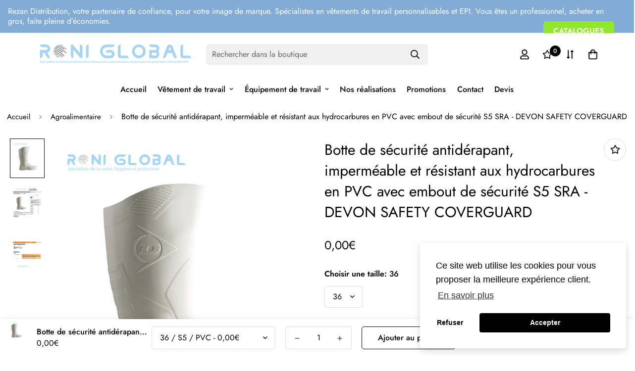

--- FILE ---
content_type: text/html; charset=utf-8
request_url: https://www.roni-global.com/products/botte-devon-safety-blanc?view=grid-card-item
body_size: 2393
content:


<link href="//www.roni-global.com/cdn/shop/t/19/assets/component-product-card.css?v=108782235574208817721666698551" rel="stylesheet" type="text/css" media="all" />


<div class="sf-column"><div class="sf__pcard cursor-pointer sf-prod__block sf__pcard-style-1" data-view="card" data-product-id="7484884713725">  
      <div class="sf__pcard-image ">
        <div class="overflow-hidden cursor-pointer relative sf__image-box">
          
          <div class="flex justify-center items-center">
            <a href="/products/botte-devon-safety-blanc" class="block w-full">
                
                  <div class="spc__main-img"><responsive-image class="sf-image" data-image-loading style="--aspect-ratio: 0.8529997156667615;">
                      <img
                          srcset="//www.roni-global.com/cdn/shop/products/1_c28a7b47-f1f4-479d-b367-8f0091ef1104.jpg?v=1638440117&width=165 165w,//www.roni-global.com/cdn/shop/products/1_c28a7b47-f1f4-479d-b367-8f0091ef1104.jpg?v=1638440117&width=360 360w,//www.roni-global.com/cdn/shop/products/1_c28a7b47-f1f4-479d-b367-8f0091ef1104.jpg?v=1638440117&width=533 533w,//www.roni-global.com/cdn/shop/products/1_c28a7b47-f1f4-479d-b367-8f0091ef1104.jpg?v=1638440117&width=720 720w,//www.roni-global.com/cdn/shop/products/1_c28a7b47-f1f4-479d-b367-8f0091ef1104.jpg?v=1638440117&width=940 940w,//www.roni-global.com/cdn/shop/products/1_c28a7b47-f1f4-479d-b367-8f0091ef1104.jpg?v=1638440117&width=1066 1066w,//www.roni-global.com/cdn/shop/products/1_c28a7b47-f1f4-479d-b367-8f0091ef1104.jpg?v=1638440117&width=1500 1500w,//www.roni-global.com/cdn/shop/products/1_c28a7b47-f1f4-479d-b367-8f0091ef1104.jpg?v=1638440117&width=1780 1780w,//www.roni-global.com/cdn/shop/products/1_c28a7b47-f1f4-479d-b367-8f0091ef1104.jpg?v=1638440117&width=2000 2000w,//www.roni-global.com/cdn/shop/products/1_c28a7b47-f1f4-479d-b367-8f0091ef1104.jpg?v=1638440117 3000w"
                          src="//www.roni-global.com/cdn/shop/products/1_c28a7b47-f1f4-479d-b367-8f0091ef1104.jpg?v=1638440117&width=360"
                          sizes="(min-width: 1280px) 287px, (min-width: 990px) calc((100vw - 130px) / 4), (min-width: 750px) calc((100vw - 120px) / 3), calc((100vw - 35px) / 2)"
                          alt=""
                          loading="lazy"
                          class="se-out w-full h-full"
                          width="3000"
                          height="3517"
                          alt="Botte de sécurité antidérapant, imperméable et résistant aux hydrocarbures en PVC avec embout de sécurité S5 SRA - DEVON SAFETY COVERGUARD"
                      >
                    </responsive-image>
                  </div><div class="spc__hover-img"><responsive-image class="sf-image" data-image-loading style="--aspect-ratio: 0.8529997156667615;">
                        <img
                            srcset="//www.roni-global.com/cdn/shop/products/9DEVO40_fr_Page_1.jpg?v=1638440121&width=165 165w,//www.roni-global.com/cdn/shop/products/9DEVO40_fr_Page_1.jpg?v=1638440121&width=360 360w,//www.roni-global.com/cdn/shop/products/9DEVO40_fr_Page_1.jpg?v=1638440121&width=533 533w,//www.roni-global.com/cdn/shop/products/9DEVO40_fr_Page_1.jpg?v=1638440121&width=720 720w,//www.roni-global.com/cdn/shop/products/9DEVO40_fr_Page_1.jpg?v=1638440121&width=940 940w,//www.roni-global.com/cdn/shop/products/9DEVO40_fr_Page_1.jpg?v=1638440121&width=1066 1066w,//www.roni-global.com/cdn/shop/products/9DEVO40_fr_Page_1.jpg?v=1638440121&width=1500 1500w,//www.roni-global.com/cdn/shop/products/9DEVO40_fr_Page_1.jpg?v=1638440121&width=1780 1780w,//www.roni-global.com/cdn/shop/products/9DEVO40_fr_Page_1.jpg?v=1638440121&width=2000 2000w,//www.roni-global.com/cdn/shop/products/9DEVO40_fr_Page_1.jpg?v=1638440121 2463w"
                            src="//www.roni-global.com/cdn/shop/products/9DEVO40_fr_Page_1.jpg?v=1638440121&width=360"
                            sizes="(min-width: 1280px) 287px, (min-width: 990px) calc((100vw - 130px) / 4), (min-width: 750px) calc((100vw - 120px) / 3), calc((100vw - 35px) / 2)"
                            alt="Botte de sécurité antidérapant, imperméable et résistant aux hydrocarbures en PVC avec embout de sécurité S5 SRA - DEVON SAFETY COVERGUARD"
                            loading="lazy"
                            class="se-out w-full h-full"
                            width="2463"
                            height="3509"
                            alt="Botte de sécurité antidérapant, imperméable et résistant aux hydrocarbures en PVC avec embout de sécurité S5 SRA - DEVON SAFETY COVERGUARD"
                        >
                      </responsive-image>
                    </div>
            </a>
          </div>

          
<span class="prod__tag prod__tag--soldout" style="display: none;">Épuisé</span><div class="sf__pcard-action hidden md:block z-10">
                  

                    
                      

  <button
    class="sf__tooltip-item sf__btn-icon sf-wishlist__button sf__tooltip-left sf__tooltip-style-1"
    type="button"
    data-product-handle="botte-devon-safety-blanc"
  >
    <span class="sf__tooltip-icon block">
      <svg class="w-[20px] h-[20px]" fill="currentColor" xmlns="http://www.w3.org/2000/svg" viewBox="0 0 576 512"><path d="M528.1 171.5L382 150.2 316.7 17.8c-11.7-23.6-45.6-23.9-57.4 0L194 150.2 47.9 171.5c-26.2 3.8-36.7 36.1-17.7 54.6l105.7 103-25 145.5c-4.5 26.3 23.2 46 46.4 33.7L288 439.6l130.7 68.7c23.2 12.2 50.9-7.4 46.4-33.7l-25-145.5 105.7-103c19-18.5 8.5-50.8-17.7-54.6zM388.6 312.3l23.7 138.4L288 385.4l-124.3 65.3 23.7-138.4-100.6-98 139-20.2 62.2-126 62.2 126 139 20.2-100.6 98z"/></svg>
    </span><span class="sf__tooltip-content sf-wishlist__button-content" data-revert-text="Supprimer de la liste de souhaits">
      Ajouter à la liste de souhaits
    </span>
  </button>


                    



  <button
    class="sf__tooltip-item sf__btn-icon sf-pqv__button sf__tooltip-left sf__tooltip-style-1"
    type="button"
    data-product-handle="botte-devon-safety-blanc"
  >
    <span class="sf__tooltip-icon block">
      <svg class="w-[20px] h-[20px]" fill="currentColor" stroke="currentColor" xmlns="http://www.w3.org/2000/svg" viewBox="0 0 576 512"><path d="M569.354 231.631C512.969 135.948 407.808 72 288 72 168.14 72 63.004 135.994 6.646 231.63a47.999 47.999 0 0 0 0 48.739C63.032 376.053 168.192 440 288 440c119.86 0 224.996-63.994 281.354-159.631a48.002 48.002 0 0 0 0-48.738zM416 228c0 68.483-57.308 124-128 124s-128-55.517-128-124 57.308-124 128-124 128 55.517 128 124zm125.784 36.123C489.837 352.277 393.865 408 288 408c-106.291 0-202.061-56.105-253.784-143.876a16.006 16.006 0 0 1 0-16.247c29.072-49.333 73.341-90.435 127.66-115.887C140.845 158.191 128 191.568 128 228c0 85.818 71.221 156 160 156 88.77 0 160-70.178 160-156 0-36.411-12.833-69.794-33.875-96.01 53.76 25.189 98.274 66.021 127.66 115.887a16.006 16.006 0 0 1-.001 16.246zM224 224c0-10.897 2.727-21.156 7.53-30.137v.02c0 14.554 11.799 26.353 26.353 26.353 14.554 0 26.353-11.799 26.353-26.353s-11.799-26.353-26.353-26.353h-.02c8.981-4.803 19.24-7.53 30.137-7.53 35.346 0 64 28.654 64 64s-28.654 64-64 64-64-28.654-64-64z"/></svg>
    </span><span class="sf__tooltip-content " data-revert-text="">
      Aperçu rapide
    </span>
  </button>


</div> <div class="sf__pcard-quick-add ">
      
        <input hidden name="id" required value="43289496387837" data-selected-variant="">
      <button class="f-product-form sf-pqv__button sf__btn sf__btn-secondary sf__btn-white flex-grow" data-product-url="/products/botte-devon-safety-blanc" data-product-id="7484884713725" data-product-handle="botte-devon-safety-blanc">
        <span>Sélectionnez les options</span>
      </button>
      
    
  </div>
               
        </div>
      </div>
      <div class="sf__pcard-content text-center">
        <div class="mt-3 lg:mt-5">
          <div class="max-w-full w-full">
              <h3 class="block text-base">
                <a href="/products/botte-devon-safety-blanc" class="block mb-[5px] leading-normal sf__pcard-name font-medium truncate-lines hover:text-color-secondary">
                  Botte de sécurité antidérapant, imperméable et résistant aux hydrocarbures en PVC avec embout de sécurité S5 SRA - DEVON SAFETY COVERGUARD
                </a>
              </h3>
            
            
              <div class="sf-pcard__reviews">
                

    <span class="shopify-product-reviews-badge" data-id="7484884713725"></span>
  

              </div>
            
          </div>
        
          <div class="sf__pcard-price leading-normal">
            <div class="f-price inline-flex items-center flex-wrap">

  <div class="f-price__regular">
    <span class="visually-hidden visually-hidden--inline">Translation missing: fr.products.product.price.regular_price</span>
    <span class="f-price-item f-price-item--regular ">
        0,00€
      </span>
  </div>
  <div class="f-price__sale">
    <span class="visually-hidden visually-hidden--inline">Translation missing: fr.products.product.price.sale_price</span>
    <span class="f-price-item f-price-item--sale  prod__price text-color-regular-price">
        0,00€
      </span>
      <span class="visually-hidden visually-hidden--inline">Translation missing: fr.products.product.price.regular_price</span>
      <s class="f-price-item f-price-item--regular prod__compare_price ml-2 line-through text-color-secondary flex items-center">
        
          
        
      </s></div>
  <div class="f-price__unit-wrapper hidden">
    <span class="visually-hidden">Translation missing: fr.products.product.price.unit_price</span>
    <div class="f-price__unit"><span data-unit-price></span><span aria-hidden="true">/</span><span data-unit-price-base-unit></span></div>
  </div>

  
</div>

          </div>
          <div
  data-limit=""
  data-pcard-variant-picker
  data-product-url="/products/botte-devon-safety-blanc"
  
>
  <pcard-swatch class="pcard-variant-option -mx-[5px] mt-3 flex flex-wrap items-center justify-center">


</pcard-swatch>
  <script type="application/json">
    [{"id":43289496387837,"title":"36 \/ S5 \/ PVC","option1":"36","option2":"S5","option3":"PVC","sku":"13680","requires_shipping":true,"taxable":true,"featured_image":null,"available":true,"name":"Botte de sécurité antidérapant, imperméable et résistant aux hydrocarbures en PVC avec embout de sécurité S5 SRA - DEVON SAFETY COVERGUARD - 36 \/ S5 \/ PVC","public_title":"36 \/ S5 \/ PVC","options":["36","S5","PVC"],"price":0,"weight":1500,"compare_at_price":null,"inventory_management":"shopify","barcode":"3760324635391","requires_selling_plan":false,"selling_plan_allocations":[]},{"id":42150495584509,"title":"37 \/ S5 \/ PVC","option1":"37","option2":"S5","option3":"PVC","sku":"9490","requires_shipping":true,"taxable":true,"featured_image":null,"available":true,"name":"Botte de sécurité antidérapant, imperméable et résistant aux hydrocarbures en PVC avec embout de sécurité S5 SRA - DEVON SAFETY COVERGUARD - 37 \/ S5 \/ PVC","public_title":"37 \/ S5 \/ PVC","options":["37","S5","PVC"],"price":0,"weight":1500,"compare_at_price":null,"inventory_management":"shopify","barcode":"3760324635391","requires_selling_plan":false,"selling_plan_allocations":[]},{"id":42150495617277,"title":"38 \/ S5 \/ PVC","option1":"38","option2":"S5","option3":"PVC","sku":"9491","requires_shipping":true,"taxable":true,"featured_image":null,"available":true,"name":"Botte de sécurité antidérapant, imperméable et résistant aux hydrocarbures en PVC avec embout de sécurité S5 SRA - DEVON SAFETY COVERGUARD - 38 \/ S5 \/ PVC","public_title":"38 \/ S5 \/ PVC","options":["38","S5","PVC"],"price":0,"weight":1500,"compare_at_price":null,"inventory_management":"shopify","barcode":"3760324635391","requires_selling_plan":false,"selling_plan_allocations":[]},{"id":42150495650045,"title":"39 \/ S5 \/ PVC","option1":"39","option2":"S5","option3":"PVC","sku":"9492","requires_shipping":true,"taxable":true,"featured_image":null,"available":true,"name":"Botte de sécurité antidérapant, imperméable et résistant aux hydrocarbures en PVC avec embout de sécurité S5 SRA - DEVON SAFETY COVERGUARD - 39 \/ S5 \/ PVC","public_title":"39 \/ S5 \/ PVC","options":["39","S5","PVC"],"price":0,"weight":1500,"compare_at_price":null,"inventory_management":"shopify","barcode":"3760324635391","requires_selling_plan":false,"selling_plan_allocations":[]},{"id":42150495682813,"title":"40 \/ S5 \/ PVC","option1":"40","option2":"S5","option3":"PVC","sku":"9493","requires_shipping":true,"taxable":true,"featured_image":null,"available":true,"name":"Botte de sécurité antidérapant, imperméable et résistant aux hydrocarbures en PVC avec embout de sécurité S5 SRA - DEVON SAFETY COVERGUARD - 40 \/ S5 \/ PVC","public_title":"40 \/ S5 \/ PVC","options":["40","S5","PVC"],"price":0,"weight":1500,"compare_at_price":null,"inventory_management":"shopify","barcode":"3760324635391","requires_selling_plan":false,"selling_plan_allocations":[]},{"id":42150495715581,"title":"41 \/ S5 \/ PVC","option1":"41","option2":"S5","option3":"PVC","sku":"9494","requires_shipping":true,"taxable":true,"featured_image":null,"available":true,"name":"Botte de sécurité antidérapant, imperméable et résistant aux hydrocarbures en PVC avec embout de sécurité S5 SRA - DEVON SAFETY COVERGUARD - 41 \/ S5 \/ PVC","public_title":"41 \/ S5 \/ PVC","options":["41","S5","PVC"],"price":0,"weight":1500,"compare_at_price":null,"inventory_management":"shopify","barcode":"3760324635391","requires_selling_plan":false,"selling_plan_allocations":[]},{"id":42150495748349,"title":"42 \/ S5 \/ PVC","option1":"42","option2":"S5","option3":"PVC","sku":"9495","requires_shipping":true,"taxable":true,"featured_image":null,"available":true,"name":"Botte de sécurité antidérapant, imperméable et résistant aux hydrocarbures en PVC avec embout de sécurité S5 SRA - DEVON SAFETY COVERGUARD - 42 \/ S5 \/ PVC","public_title":"42 \/ S5 \/ PVC","options":["42","S5","PVC"],"price":0,"weight":1500,"compare_at_price":null,"inventory_management":"shopify","barcode":"3760324635391","requires_selling_plan":false,"selling_plan_allocations":[]},{"id":42150495781117,"title":"43 \/ S5 \/ PVC","option1":"43","option2":"S5","option3":"PVC","sku":"9496","requires_shipping":true,"taxable":true,"featured_image":null,"available":true,"name":"Botte de sécurité antidérapant, imperméable et résistant aux hydrocarbures en PVC avec embout de sécurité S5 SRA - DEVON SAFETY COVERGUARD - 43 \/ S5 \/ PVC","public_title":"43 \/ S5 \/ PVC","options":["43","S5","PVC"],"price":0,"weight":1500,"compare_at_price":null,"inventory_management":"shopify","barcode":"3760324635391","requires_selling_plan":false,"selling_plan_allocations":[]},{"id":42150495813885,"title":"44 \/ S5 \/ PVC","option1":"44","option2":"S5","option3":"PVC","sku":"9497","requires_shipping":true,"taxable":true,"featured_image":null,"available":true,"name":"Botte de sécurité antidérapant, imperméable et résistant aux hydrocarbures en PVC avec embout de sécurité S5 SRA - DEVON SAFETY COVERGUARD - 44 \/ S5 \/ PVC","public_title":"44 \/ S5 \/ PVC","options":["44","S5","PVC"],"price":0,"weight":1500,"compare_at_price":null,"inventory_management":"shopify","barcode":"3760324635391","requires_selling_plan":false,"selling_plan_allocations":[]},{"id":42150495846653,"title":"45 \/ S5 \/ PVC","option1":"45","option2":"S5","option3":"PVC","sku":"9498","requires_shipping":true,"taxable":true,"featured_image":null,"available":true,"name":"Botte de sécurité antidérapant, imperméable et résistant aux hydrocarbures en PVC avec embout de sécurité S5 SRA - DEVON SAFETY COVERGUARD - 45 \/ S5 \/ PVC","public_title":"45 \/ S5 \/ PVC","options":["45","S5","PVC"],"price":0,"weight":1500,"compare_at_price":null,"inventory_management":"shopify","barcode":"3760324635391","requires_selling_plan":false,"selling_plan_allocations":[]},{"id":42150495879421,"title":"46 \/ S5 \/ PVC","option1":"46","option2":"S5","option3":"PVC","sku":"9499","requires_shipping":true,"taxable":true,"featured_image":null,"available":true,"name":"Botte de sécurité antidérapant, imperméable et résistant aux hydrocarbures en PVC avec embout de sécurité S5 SRA - DEVON SAFETY COVERGUARD - 46 \/ S5 \/ PVC","public_title":"46 \/ S5 \/ PVC","options":["46","S5","PVC"],"price":0,"weight":1500,"compare_at_price":null,"inventory_management":"shopify","barcode":"3760324635391","requires_selling_plan":false,"selling_plan_allocations":[]},{"id":42150495912189,"title":"47 \/ S5 \/ PVC","option1":"47","option2":"S5","option3":"PVC","sku":"9500","requires_shipping":true,"taxable":true,"featured_image":null,"available":true,"name":"Botte de sécurité antidérapant, imperméable et résistant aux hydrocarbures en PVC avec embout de sécurité S5 SRA - DEVON SAFETY COVERGUARD - 47 \/ S5 \/ PVC","public_title":"47 \/ S5 \/ PVC","options":["47","S5","PVC"],"price":0,"weight":1500,"compare_at_price":null,"inventory_management":"shopify","barcode":"3760324635391","requires_selling_plan":false,"selling_plan_allocations":[]}]
  </script>
</div>

        </div><div class="content-view-list mt-5 hidden">
          <div class="leading-7 text-color-secondary mb-4">
            Botte de sécurité antidérapant, imperméable et résistant aux hydrocarbures en PVC avec embout de sécurité...
          </div>
          <div class="flex items-start">
                
                  <button class="sf-pqv__button quick-add sf__btn sf__btn-primary" data-product-handle="botte-devon-safety-blanc">
                    <span>Sélectionnez les options</span>
                  </button>
                
              
<div class="grid grid-cols-3 gap-2.5 ml-2.5">
              

                
                  

  <button
    class="sf__tooltip-item sf__btn-icon sf-wishlist__button sf__tooltip-bottom sf__tooltip-style-1"
    type="button"
    data-product-handle="botte-devon-safety-blanc"
  >
    <span class="sf__tooltip-icon block">
      <svg class="w-[20px] h-[20px]" fill="currentColor" xmlns="http://www.w3.org/2000/svg" viewBox="0 0 576 512"><path d="M528.1 171.5L382 150.2 316.7 17.8c-11.7-23.6-45.6-23.9-57.4 0L194 150.2 47.9 171.5c-26.2 3.8-36.7 36.1-17.7 54.6l105.7 103-25 145.5c-4.5 26.3 23.2 46 46.4 33.7L288 439.6l130.7 68.7c23.2 12.2 50.9-7.4 46.4-33.7l-25-145.5 105.7-103c19-18.5 8.5-50.8-17.7-54.6zM388.6 312.3l23.7 138.4L288 385.4l-124.3 65.3 23.7-138.4-100.6-98 139-20.2 62.2-126 62.2 126 139 20.2-100.6 98z"/></svg>
    </span><span class="sf__tooltip-content sf-wishlist__button-content" data-revert-text="Supprimer de la liste de souhaits">
      Ajouter à la liste de souhaits
    </span>
  </button>


                



  <button
    class="sf__tooltip-item sf__btn-icon sf-pqv__button sf__tooltip-bottom sf__tooltip-style-1"
    type="button"
    data-product-handle="botte-devon-safety-blanc"
  >
    <span class="sf__tooltip-icon block">
      <svg class="w-[20px] h-[20px]" fill="currentColor" stroke="currentColor" xmlns="http://www.w3.org/2000/svg" viewBox="0 0 576 512"><path d="M569.354 231.631C512.969 135.948 407.808 72 288 72 168.14 72 63.004 135.994 6.646 231.63a47.999 47.999 0 0 0 0 48.739C63.032 376.053 168.192 440 288 440c119.86 0 224.996-63.994 281.354-159.631a48.002 48.002 0 0 0 0-48.738zM416 228c0 68.483-57.308 124-128 124s-128-55.517-128-124 57.308-124 128-124 128 55.517 128 124zm125.784 36.123C489.837 352.277 393.865 408 288 408c-106.291 0-202.061-56.105-253.784-143.876a16.006 16.006 0 0 1 0-16.247c29.072-49.333 73.341-90.435 127.66-115.887C140.845 158.191 128 191.568 128 228c0 85.818 71.221 156 160 156 88.77 0 160-70.178 160-156 0-36.411-12.833-69.794-33.875-96.01 53.76 25.189 98.274 66.021 127.66 115.887a16.006 16.006 0 0 1-.001 16.246zM224 224c0-10.897 2.727-21.156 7.53-30.137v.02c0 14.554 11.799 26.353 26.353 26.353 14.554 0 26.353-11.799 26.353-26.353s-11.799-26.353-26.353-26.353h-.02c8.981-4.803 19.24-7.53 30.137-7.53 35.346 0 64 28.654 64 64s-28.654 64-64 64-64-28.654-64-64z"/></svg>
    </span><span class="sf__tooltip-content " data-revert-text="">
      Aperçu rapide
    </span>
  </button>


</div>
          </div>
        </div>
      </div><input hidden name="id" required value="43289496387837" data-selected-variant="">
  </div> <!-- .sf__pcard --></div><!-- .sf-column -->


--- FILE ---
content_type: text/javascript; charset=utf-8
request_url: https://www.roni-global.com/products/botte-devon-safety-blanc.js
body_size: 1379
content:
{"id":7484884713725,"title":"Botte de sécurité antidérapant, imperméable et résistant aux hydrocarbures en PVC avec embout de sécurité S5 SRA - DEVON SAFETY COVERGUARD","handle":"botte-devon-safety-blanc","description":"\u003ch3\u003eBotte de sécurité antidérapant, imperméable et résistant aux hydrocarbures en PVC avec embout de sécurité S5 SRA - DEVON SAFETY COVERGUARD\u003c\/h3\u003e\n\u003cp\u003eref: cov-\u003cspan data-mce-fragment=\"1\"\u003e9DEVO40\u003c\/span\u003e\u003c\/p\u003e\n\u003cp class=\"product attibute description\"\u003e\u003cstrong class=\"type\"\u003eDESCRIPTION :\u003c\/strong\u003e\u003cspan\u003e \u003c\/span\u003e\u003c\/p\u003e\n\u003cdiv class=\"value\" itemprop=\"description\"\u003eLa DEVON SAFETY est une botte de sécurité imperméable en PVC doublée de polyester. Antidérapante sur sol céramique, sa semelle en PVC est également antistatique et résistante aux hydrocarbures. Cette botte de travail est munie d’une coque de protection ainsi que d’une semelle intercalaire en acier contre les chocs et la pénétration.\u003c\/div\u003e\n\u003cdiv class=\"product attibute avantages\"\u003e\n\u003cp\u003e\u003cstrong class=\"type\"\u003eAVANTAGES :\u003c\/strong\u003e\u003cspan\u003e \u003c\/span\u003e\u003c\/p\u003e\n\u003cp class=\"value\" itemprop=\"avantages\"\u003e*Excellente adhérence grâce à une semelle résistante aux huiles. *Imperméable. *Absorption d'énergie dans la zone du talon.\u003c\/p\u003e\n\u003cdiv class=\"value\" itemprop=\"avantages\"\u003e\n\u003cp class=\"col head\"\u003e\u003cstrong\u003eNORMES :\u003c\/strong\u003e\u003c\/p\u003e\n\u003cul\u003e\n\u003cli\u003eCE\u003c\/li\u003e\n\u003cli\u003eEN ISO 20345:2011\u003c\/li\u003e\n\u003cli\u003eSRA\u003c\/li\u003e\n\u003c\/ul\u003e\n\u003c\/div\u003e\n\u003c\/div\u003e","published_at":"2025-09-10T19:27:21+02:00","created_at":"2021-12-02T11:15:12+01:00","vendor":"RONI GLOBAL","type":"Botte","tags":["0€ - 50€","36","37","38","39","40","41","42","43","44","45","46","47","9DEVO40","Absorption des chocs","Acier inoxydable","Agroalimentaire","anti-perforation","antidérapant","antistatique","blanc","Botte","coverguard","DEVON SAFETY","Embout de Sécurité","EN ISO 20345:2011","imperméable","polyester","Protection des Pieds","PVC","PVC nitrile","résistante aux hydrocarbures","S5","SRA","équipement"],"price":0,"price_min":0,"price_max":0,"available":true,"price_varies":false,"compare_at_price":null,"compare_at_price_min":0,"compare_at_price_max":0,"compare_at_price_varies":false,"variants":[{"id":43289496387837,"title":"36 \/ S5 \/ PVC","option1":"36","option2":"S5","option3":"PVC","sku":"13680","requires_shipping":true,"taxable":true,"featured_image":null,"available":true,"name":"Botte de sécurité antidérapant, imperméable et résistant aux hydrocarbures en PVC avec embout de sécurité S5 SRA - DEVON SAFETY COVERGUARD - 36 \/ S5 \/ PVC","public_title":"36 \/ S5 \/ PVC","options":["36","S5","PVC"],"price":0,"weight":1500,"compare_at_price":null,"inventory_management":"shopify","barcode":"3760324635391","requires_selling_plan":false,"selling_plan_allocations":[]},{"id":42150495584509,"title":"37 \/ S5 \/ PVC","option1":"37","option2":"S5","option3":"PVC","sku":"9490","requires_shipping":true,"taxable":true,"featured_image":null,"available":true,"name":"Botte de sécurité antidérapant, imperméable et résistant aux hydrocarbures en PVC avec embout de sécurité S5 SRA - DEVON SAFETY COVERGUARD - 37 \/ S5 \/ PVC","public_title":"37 \/ S5 \/ PVC","options":["37","S5","PVC"],"price":0,"weight":1500,"compare_at_price":null,"inventory_management":"shopify","barcode":"3760324635391","requires_selling_plan":false,"selling_plan_allocations":[]},{"id":42150495617277,"title":"38 \/ S5 \/ PVC","option1":"38","option2":"S5","option3":"PVC","sku":"9491","requires_shipping":true,"taxable":true,"featured_image":null,"available":true,"name":"Botte de sécurité antidérapant, imperméable et résistant aux hydrocarbures en PVC avec embout de sécurité S5 SRA - DEVON SAFETY COVERGUARD - 38 \/ S5 \/ PVC","public_title":"38 \/ S5 \/ PVC","options":["38","S5","PVC"],"price":0,"weight":1500,"compare_at_price":null,"inventory_management":"shopify","barcode":"3760324635391","requires_selling_plan":false,"selling_plan_allocations":[]},{"id":42150495650045,"title":"39 \/ S5 \/ PVC","option1":"39","option2":"S5","option3":"PVC","sku":"9492","requires_shipping":true,"taxable":true,"featured_image":null,"available":true,"name":"Botte de sécurité antidérapant, imperméable et résistant aux hydrocarbures en PVC avec embout de sécurité S5 SRA - DEVON SAFETY COVERGUARD - 39 \/ S5 \/ PVC","public_title":"39 \/ S5 \/ PVC","options":["39","S5","PVC"],"price":0,"weight":1500,"compare_at_price":null,"inventory_management":"shopify","barcode":"3760324635391","requires_selling_plan":false,"selling_plan_allocations":[]},{"id":42150495682813,"title":"40 \/ S5 \/ PVC","option1":"40","option2":"S5","option3":"PVC","sku":"9493","requires_shipping":true,"taxable":true,"featured_image":null,"available":true,"name":"Botte de sécurité antidérapant, imperméable et résistant aux hydrocarbures en PVC avec embout de sécurité S5 SRA - DEVON SAFETY COVERGUARD - 40 \/ S5 \/ PVC","public_title":"40 \/ S5 \/ PVC","options":["40","S5","PVC"],"price":0,"weight":1500,"compare_at_price":null,"inventory_management":"shopify","barcode":"3760324635391","requires_selling_plan":false,"selling_plan_allocations":[]},{"id":42150495715581,"title":"41 \/ S5 \/ PVC","option1":"41","option2":"S5","option3":"PVC","sku":"9494","requires_shipping":true,"taxable":true,"featured_image":null,"available":true,"name":"Botte de sécurité antidérapant, imperméable et résistant aux hydrocarbures en PVC avec embout de sécurité S5 SRA - DEVON SAFETY COVERGUARD - 41 \/ S5 \/ PVC","public_title":"41 \/ S5 \/ PVC","options":["41","S5","PVC"],"price":0,"weight":1500,"compare_at_price":null,"inventory_management":"shopify","barcode":"3760324635391","requires_selling_plan":false,"selling_plan_allocations":[]},{"id":42150495748349,"title":"42 \/ S5 \/ PVC","option1":"42","option2":"S5","option3":"PVC","sku":"9495","requires_shipping":true,"taxable":true,"featured_image":null,"available":true,"name":"Botte de sécurité antidérapant, imperméable et résistant aux hydrocarbures en PVC avec embout de sécurité S5 SRA - DEVON SAFETY COVERGUARD - 42 \/ S5 \/ PVC","public_title":"42 \/ S5 \/ PVC","options":["42","S5","PVC"],"price":0,"weight":1500,"compare_at_price":null,"inventory_management":"shopify","barcode":"3760324635391","requires_selling_plan":false,"selling_plan_allocations":[]},{"id":42150495781117,"title":"43 \/ S5 \/ PVC","option1":"43","option2":"S5","option3":"PVC","sku":"9496","requires_shipping":true,"taxable":true,"featured_image":null,"available":true,"name":"Botte de sécurité antidérapant, imperméable et résistant aux hydrocarbures en PVC avec embout de sécurité S5 SRA - DEVON SAFETY COVERGUARD - 43 \/ S5 \/ PVC","public_title":"43 \/ S5 \/ PVC","options":["43","S5","PVC"],"price":0,"weight":1500,"compare_at_price":null,"inventory_management":"shopify","barcode":"3760324635391","requires_selling_plan":false,"selling_plan_allocations":[]},{"id":42150495813885,"title":"44 \/ S5 \/ PVC","option1":"44","option2":"S5","option3":"PVC","sku":"9497","requires_shipping":true,"taxable":true,"featured_image":null,"available":true,"name":"Botte de sécurité antidérapant, imperméable et résistant aux hydrocarbures en PVC avec embout de sécurité S5 SRA - DEVON SAFETY COVERGUARD - 44 \/ S5 \/ PVC","public_title":"44 \/ S5 \/ PVC","options":["44","S5","PVC"],"price":0,"weight":1500,"compare_at_price":null,"inventory_management":"shopify","barcode":"3760324635391","requires_selling_plan":false,"selling_plan_allocations":[]},{"id":42150495846653,"title":"45 \/ S5 \/ PVC","option1":"45","option2":"S5","option3":"PVC","sku":"9498","requires_shipping":true,"taxable":true,"featured_image":null,"available":true,"name":"Botte de sécurité antidérapant, imperméable et résistant aux hydrocarbures en PVC avec embout de sécurité S5 SRA - DEVON SAFETY COVERGUARD - 45 \/ S5 \/ PVC","public_title":"45 \/ S5 \/ PVC","options":["45","S5","PVC"],"price":0,"weight":1500,"compare_at_price":null,"inventory_management":"shopify","barcode":"3760324635391","requires_selling_plan":false,"selling_plan_allocations":[]},{"id":42150495879421,"title":"46 \/ S5 \/ PVC","option1":"46","option2":"S5","option3":"PVC","sku":"9499","requires_shipping":true,"taxable":true,"featured_image":null,"available":true,"name":"Botte de sécurité antidérapant, imperméable et résistant aux hydrocarbures en PVC avec embout de sécurité S5 SRA - DEVON SAFETY COVERGUARD - 46 \/ S5 \/ PVC","public_title":"46 \/ S5 \/ PVC","options":["46","S5","PVC"],"price":0,"weight":1500,"compare_at_price":null,"inventory_management":"shopify","barcode":"3760324635391","requires_selling_plan":false,"selling_plan_allocations":[]},{"id":42150495912189,"title":"47 \/ S5 \/ PVC","option1":"47","option2":"S5","option3":"PVC","sku":"9500","requires_shipping":true,"taxable":true,"featured_image":null,"available":true,"name":"Botte de sécurité antidérapant, imperméable et résistant aux hydrocarbures en PVC avec embout de sécurité S5 SRA - DEVON SAFETY COVERGUARD - 47 \/ S5 \/ PVC","public_title":"47 \/ S5 \/ PVC","options":["47","S5","PVC"],"price":0,"weight":1500,"compare_at_price":null,"inventory_management":"shopify","barcode":"3760324635391","requires_selling_plan":false,"selling_plan_allocations":[]}],"images":["\/\/cdn.shopify.com\/s\/files\/1\/0413\/3801\/1798\/products\/1_c28a7b47-f1f4-479d-b367-8f0091ef1104.jpg?v=1638440117","\/\/cdn.shopify.com\/s\/files\/1\/0413\/3801\/1798\/products\/9DEVO40_fr_Page_1.jpg?v=1638440121","\/\/cdn.shopify.com\/s\/files\/1\/0413\/3801\/1798\/products\/9DEVO40_fr_Page_2.jpg?v=1638440121"],"featured_image":"\/\/cdn.shopify.com\/s\/files\/1\/0413\/3801\/1798\/products\/1_c28a7b47-f1f4-479d-b367-8f0091ef1104.jpg?v=1638440117","options":[{"name":"Taille","position":1,"values":["36","37","38","39","40","41","42","43","44","45","46","47"]},{"name":"Norme principale","position":2,"values":["S5"]},{"name":"Matière","position":3,"values":["PVC"]}],"url":"\/products\/botte-devon-safety-blanc","media":[{"alt":null,"id":28812668600573,"position":1,"preview_image":{"aspect_ratio":0.853,"height":3517,"width":3000,"src":"https:\/\/cdn.shopify.com\/s\/files\/1\/0413\/3801\/1798\/products\/1_c28a7b47-f1f4-479d-b367-8f0091ef1104.jpg?v=1638440117"},"aspect_ratio":0.853,"height":3517,"media_type":"image","src":"https:\/\/cdn.shopify.com\/s\/files\/1\/0413\/3801\/1798\/products\/1_c28a7b47-f1f4-479d-b367-8f0091ef1104.jpg?v=1638440117","width":3000},{"alt":null,"id":28812668666109,"position":2,"preview_image":{"aspect_ratio":0.702,"height":3509,"width":2463,"src":"https:\/\/cdn.shopify.com\/s\/files\/1\/0413\/3801\/1798\/products\/9DEVO40_fr_Page_1.jpg?v=1638440121"},"aspect_ratio":0.702,"height":3509,"media_type":"image","src":"https:\/\/cdn.shopify.com\/s\/files\/1\/0413\/3801\/1798\/products\/9DEVO40_fr_Page_1.jpg?v=1638440121","width":2463},{"alt":null,"id":28812668633341,"position":3,"preview_image":{"aspect_ratio":0.709,"height":3240,"width":2298,"src":"https:\/\/cdn.shopify.com\/s\/files\/1\/0413\/3801\/1798\/products\/9DEVO40_fr_Page_2.jpg?v=1638440121"},"aspect_ratio":0.709,"height":3240,"media_type":"image","src":"https:\/\/cdn.shopify.com\/s\/files\/1\/0413\/3801\/1798\/products\/9DEVO40_fr_Page_2.jpg?v=1638440121","width":2298}],"requires_selling_plan":false,"selling_plan_groups":[]}

--- FILE ---
content_type: text/javascript; charset=utf-8
request_url: https://www.roni-global.com/products/botte-devon-safety-blanc.js
body_size: 817
content:
{"id":7484884713725,"title":"Botte de sécurité antidérapant, imperméable et résistant aux hydrocarbures en PVC avec embout de sécurité S5 SRA - DEVON SAFETY COVERGUARD","handle":"botte-devon-safety-blanc","description":"\u003ch3\u003eBotte de sécurité antidérapant, imperméable et résistant aux hydrocarbures en PVC avec embout de sécurité S5 SRA - DEVON SAFETY COVERGUARD\u003c\/h3\u003e\n\u003cp\u003eref: cov-\u003cspan data-mce-fragment=\"1\"\u003e9DEVO40\u003c\/span\u003e\u003c\/p\u003e\n\u003cp class=\"product attibute description\"\u003e\u003cstrong class=\"type\"\u003eDESCRIPTION :\u003c\/strong\u003e\u003cspan\u003e \u003c\/span\u003e\u003c\/p\u003e\n\u003cdiv class=\"value\" itemprop=\"description\"\u003eLa DEVON SAFETY est une botte de sécurité imperméable en PVC doublée de polyester. Antidérapante sur sol céramique, sa semelle en PVC est également antistatique et résistante aux hydrocarbures. Cette botte de travail est munie d’une coque de protection ainsi que d’une semelle intercalaire en acier contre les chocs et la pénétration.\u003c\/div\u003e\n\u003cdiv class=\"product attibute avantages\"\u003e\n\u003cp\u003e\u003cstrong class=\"type\"\u003eAVANTAGES :\u003c\/strong\u003e\u003cspan\u003e \u003c\/span\u003e\u003c\/p\u003e\n\u003cp class=\"value\" itemprop=\"avantages\"\u003e*Excellente adhérence grâce à une semelle résistante aux huiles. *Imperméable. *Absorption d'énergie dans la zone du talon.\u003c\/p\u003e\n\u003cdiv class=\"value\" itemprop=\"avantages\"\u003e\n\u003cp class=\"col head\"\u003e\u003cstrong\u003eNORMES :\u003c\/strong\u003e\u003c\/p\u003e\n\u003cul\u003e\n\u003cli\u003eCE\u003c\/li\u003e\n\u003cli\u003eEN ISO 20345:2011\u003c\/li\u003e\n\u003cli\u003eSRA\u003c\/li\u003e\n\u003c\/ul\u003e\n\u003c\/div\u003e\n\u003c\/div\u003e","published_at":"2025-09-10T19:27:21+02:00","created_at":"2021-12-02T11:15:12+01:00","vendor":"RONI GLOBAL","type":"Botte","tags":["0€ - 50€","36","37","38","39","40","41","42","43","44","45","46","47","9DEVO40","Absorption des chocs","Acier inoxydable","Agroalimentaire","anti-perforation","antidérapant","antistatique","blanc","Botte","coverguard","DEVON SAFETY","Embout de Sécurité","EN ISO 20345:2011","imperméable","polyester","Protection des Pieds","PVC","PVC nitrile","résistante aux hydrocarbures","S5","SRA","équipement"],"price":0,"price_min":0,"price_max":0,"available":true,"price_varies":false,"compare_at_price":null,"compare_at_price_min":0,"compare_at_price_max":0,"compare_at_price_varies":false,"variants":[{"id":43289496387837,"title":"36 \/ S5 \/ PVC","option1":"36","option2":"S5","option3":"PVC","sku":"13680","requires_shipping":true,"taxable":true,"featured_image":null,"available":true,"name":"Botte de sécurité antidérapant, imperméable et résistant aux hydrocarbures en PVC avec embout de sécurité S5 SRA - DEVON SAFETY COVERGUARD - 36 \/ S5 \/ PVC","public_title":"36 \/ S5 \/ PVC","options":["36","S5","PVC"],"price":0,"weight":1500,"compare_at_price":null,"inventory_management":"shopify","barcode":"3760324635391","requires_selling_plan":false,"selling_plan_allocations":[]},{"id":42150495584509,"title":"37 \/ S5 \/ PVC","option1":"37","option2":"S5","option3":"PVC","sku":"9490","requires_shipping":true,"taxable":true,"featured_image":null,"available":true,"name":"Botte de sécurité antidérapant, imperméable et résistant aux hydrocarbures en PVC avec embout de sécurité S5 SRA - DEVON SAFETY COVERGUARD - 37 \/ S5 \/ PVC","public_title":"37 \/ S5 \/ PVC","options":["37","S5","PVC"],"price":0,"weight":1500,"compare_at_price":null,"inventory_management":"shopify","barcode":"3760324635391","requires_selling_plan":false,"selling_plan_allocations":[]},{"id":42150495617277,"title":"38 \/ S5 \/ PVC","option1":"38","option2":"S5","option3":"PVC","sku":"9491","requires_shipping":true,"taxable":true,"featured_image":null,"available":true,"name":"Botte de sécurité antidérapant, imperméable et résistant aux hydrocarbures en PVC avec embout de sécurité S5 SRA - DEVON SAFETY COVERGUARD - 38 \/ S5 \/ PVC","public_title":"38 \/ S5 \/ PVC","options":["38","S5","PVC"],"price":0,"weight":1500,"compare_at_price":null,"inventory_management":"shopify","barcode":"3760324635391","requires_selling_plan":false,"selling_plan_allocations":[]},{"id":42150495650045,"title":"39 \/ S5 \/ PVC","option1":"39","option2":"S5","option3":"PVC","sku":"9492","requires_shipping":true,"taxable":true,"featured_image":null,"available":true,"name":"Botte de sécurité antidérapant, imperméable et résistant aux hydrocarbures en PVC avec embout de sécurité S5 SRA - DEVON SAFETY COVERGUARD - 39 \/ S5 \/ PVC","public_title":"39 \/ S5 \/ PVC","options":["39","S5","PVC"],"price":0,"weight":1500,"compare_at_price":null,"inventory_management":"shopify","barcode":"3760324635391","requires_selling_plan":false,"selling_plan_allocations":[]},{"id":42150495682813,"title":"40 \/ S5 \/ PVC","option1":"40","option2":"S5","option3":"PVC","sku":"9493","requires_shipping":true,"taxable":true,"featured_image":null,"available":true,"name":"Botte de sécurité antidérapant, imperméable et résistant aux hydrocarbures en PVC avec embout de sécurité S5 SRA - DEVON SAFETY COVERGUARD - 40 \/ S5 \/ PVC","public_title":"40 \/ S5 \/ PVC","options":["40","S5","PVC"],"price":0,"weight":1500,"compare_at_price":null,"inventory_management":"shopify","barcode":"3760324635391","requires_selling_plan":false,"selling_plan_allocations":[]},{"id":42150495715581,"title":"41 \/ S5 \/ PVC","option1":"41","option2":"S5","option3":"PVC","sku":"9494","requires_shipping":true,"taxable":true,"featured_image":null,"available":true,"name":"Botte de sécurité antidérapant, imperméable et résistant aux hydrocarbures en PVC avec embout de sécurité S5 SRA - DEVON SAFETY COVERGUARD - 41 \/ S5 \/ PVC","public_title":"41 \/ S5 \/ PVC","options":["41","S5","PVC"],"price":0,"weight":1500,"compare_at_price":null,"inventory_management":"shopify","barcode":"3760324635391","requires_selling_plan":false,"selling_plan_allocations":[]},{"id":42150495748349,"title":"42 \/ S5 \/ PVC","option1":"42","option2":"S5","option3":"PVC","sku":"9495","requires_shipping":true,"taxable":true,"featured_image":null,"available":true,"name":"Botte de sécurité antidérapant, imperméable et résistant aux hydrocarbures en PVC avec embout de sécurité S5 SRA - DEVON SAFETY COVERGUARD - 42 \/ S5 \/ PVC","public_title":"42 \/ S5 \/ PVC","options":["42","S5","PVC"],"price":0,"weight":1500,"compare_at_price":null,"inventory_management":"shopify","barcode":"3760324635391","requires_selling_plan":false,"selling_plan_allocations":[]},{"id":42150495781117,"title":"43 \/ S5 \/ PVC","option1":"43","option2":"S5","option3":"PVC","sku":"9496","requires_shipping":true,"taxable":true,"featured_image":null,"available":true,"name":"Botte de sécurité antidérapant, imperméable et résistant aux hydrocarbures en PVC avec embout de sécurité S5 SRA - DEVON SAFETY COVERGUARD - 43 \/ S5 \/ PVC","public_title":"43 \/ S5 \/ PVC","options":["43","S5","PVC"],"price":0,"weight":1500,"compare_at_price":null,"inventory_management":"shopify","barcode":"3760324635391","requires_selling_plan":false,"selling_plan_allocations":[]},{"id":42150495813885,"title":"44 \/ S5 \/ PVC","option1":"44","option2":"S5","option3":"PVC","sku":"9497","requires_shipping":true,"taxable":true,"featured_image":null,"available":true,"name":"Botte de sécurité antidérapant, imperméable et résistant aux hydrocarbures en PVC avec embout de sécurité S5 SRA - DEVON SAFETY COVERGUARD - 44 \/ S5 \/ PVC","public_title":"44 \/ S5 \/ PVC","options":["44","S5","PVC"],"price":0,"weight":1500,"compare_at_price":null,"inventory_management":"shopify","barcode":"3760324635391","requires_selling_plan":false,"selling_plan_allocations":[]},{"id":42150495846653,"title":"45 \/ S5 \/ PVC","option1":"45","option2":"S5","option3":"PVC","sku":"9498","requires_shipping":true,"taxable":true,"featured_image":null,"available":true,"name":"Botte de sécurité antidérapant, imperméable et résistant aux hydrocarbures en PVC avec embout de sécurité S5 SRA - DEVON SAFETY COVERGUARD - 45 \/ S5 \/ PVC","public_title":"45 \/ S5 \/ PVC","options":["45","S5","PVC"],"price":0,"weight":1500,"compare_at_price":null,"inventory_management":"shopify","barcode":"3760324635391","requires_selling_plan":false,"selling_plan_allocations":[]},{"id":42150495879421,"title":"46 \/ S5 \/ PVC","option1":"46","option2":"S5","option3":"PVC","sku":"9499","requires_shipping":true,"taxable":true,"featured_image":null,"available":true,"name":"Botte de sécurité antidérapant, imperméable et résistant aux hydrocarbures en PVC avec embout de sécurité S5 SRA - DEVON SAFETY COVERGUARD - 46 \/ S5 \/ PVC","public_title":"46 \/ S5 \/ PVC","options":["46","S5","PVC"],"price":0,"weight":1500,"compare_at_price":null,"inventory_management":"shopify","barcode":"3760324635391","requires_selling_plan":false,"selling_plan_allocations":[]},{"id":42150495912189,"title":"47 \/ S5 \/ PVC","option1":"47","option2":"S5","option3":"PVC","sku":"9500","requires_shipping":true,"taxable":true,"featured_image":null,"available":true,"name":"Botte de sécurité antidérapant, imperméable et résistant aux hydrocarbures en PVC avec embout de sécurité S5 SRA - DEVON SAFETY COVERGUARD - 47 \/ S5 \/ PVC","public_title":"47 \/ S5 \/ PVC","options":["47","S5","PVC"],"price":0,"weight":1500,"compare_at_price":null,"inventory_management":"shopify","barcode":"3760324635391","requires_selling_plan":false,"selling_plan_allocations":[]}],"images":["\/\/cdn.shopify.com\/s\/files\/1\/0413\/3801\/1798\/products\/1_c28a7b47-f1f4-479d-b367-8f0091ef1104.jpg?v=1638440117","\/\/cdn.shopify.com\/s\/files\/1\/0413\/3801\/1798\/products\/9DEVO40_fr_Page_1.jpg?v=1638440121","\/\/cdn.shopify.com\/s\/files\/1\/0413\/3801\/1798\/products\/9DEVO40_fr_Page_2.jpg?v=1638440121"],"featured_image":"\/\/cdn.shopify.com\/s\/files\/1\/0413\/3801\/1798\/products\/1_c28a7b47-f1f4-479d-b367-8f0091ef1104.jpg?v=1638440117","options":[{"name":"Taille","position":1,"values":["36","37","38","39","40","41","42","43","44","45","46","47"]},{"name":"Norme principale","position":2,"values":["S5"]},{"name":"Matière","position":3,"values":["PVC"]}],"url":"\/products\/botte-devon-safety-blanc","media":[{"alt":null,"id":28812668600573,"position":1,"preview_image":{"aspect_ratio":0.853,"height":3517,"width":3000,"src":"https:\/\/cdn.shopify.com\/s\/files\/1\/0413\/3801\/1798\/products\/1_c28a7b47-f1f4-479d-b367-8f0091ef1104.jpg?v=1638440117"},"aspect_ratio":0.853,"height":3517,"media_type":"image","src":"https:\/\/cdn.shopify.com\/s\/files\/1\/0413\/3801\/1798\/products\/1_c28a7b47-f1f4-479d-b367-8f0091ef1104.jpg?v=1638440117","width":3000},{"alt":null,"id":28812668666109,"position":2,"preview_image":{"aspect_ratio":0.702,"height":3509,"width":2463,"src":"https:\/\/cdn.shopify.com\/s\/files\/1\/0413\/3801\/1798\/products\/9DEVO40_fr_Page_1.jpg?v=1638440121"},"aspect_ratio":0.702,"height":3509,"media_type":"image","src":"https:\/\/cdn.shopify.com\/s\/files\/1\/0413\/3801\/1798\/products\/9DEVO40_fr_Page_1.jpg?v=1638440121","width":2463},{"alt":null,"id":28812668633341,"position":3,"preview_image":{"aspect_ratio":0.709,"height":3240,"width":2298,"src":"https:\/\/cdn.shopify.com\/s\/files\/1\/0413\/3801\/1798\/products\/9DEVO40_fr_Page_2.jpg?v=1638440121"},"aspect_ratio":0.709,"height":3240,"media_type":"image","src":"https:\/\/cdn.shopify.com\/s\/files\/1\/0413\/3801\/1798\/products\/9DEVO40_fr_Page_2.jpg?v=1638440121","width":2298}],"requires_selling_plan":false,"selling_plan_groups":[]}

--- FILE ---
content_type: text/javascript; charset=utf-8
request_url: https://www.roni-global.com/products/botte-devon-safety-blanc.js
body_size: 1197
content:
{"id":7484884713725,"title":"Botte de sécurité antidérapant, imperméable et résistant aux hydrocarbures en PVC avec embout de sécurité S5 SRA - DEVON SAFETY COVERGUARD","handle":"botte-devon-safety-blanc","description":"\u003ch3\u003eBotte de sécurité antidérapant, imperméable et résistant aux hydrocarbures en PVC avec embout de sécurité S5 SRA - DEVON SAFETY COVERGUARD\u003c\/h3\u003e\n\u003cp\u003eref: cov-\u003cspan data-mce-fragment=\"1\"\u003e9DEVO40\u003c\/span\u003e\u003c\/p\u003e\n\u003cp class=\"product attibute description\"\u003e\u003cstrong class=\"type\"\u003eDESCRIPTION :\u003c\/strong\u003e\u003cspan\u003e \u003c\/span\u003e\u003c\/p\u003e\n\u003cdiv class=\"value\" itemprop=\"description\"\u003eLa DEVON SAFETY est une botte de sécurité imperméable en PVC doublée de polyester. Antidérapante sur sol céramique, sa semelle en PVC est également antistatique et résistante aux hydrocarbures. Cette botte de travail est munie d’une coque de protection ainsi que d’une semelle intercalaire en acier contre les chocs et la pénétration.\u003c\/div\u003e\n\u003cdiv class=\"product attibute avantages\"\u003e\n\u003cp\u003e\u003cstrong class=\"type\"\u003eAVANTAGES :\u003c\/strong\u003e\u003cspan\u003e \u003c\/span\u003e\u003c\/p\u003e\n\u003cp class=\"value\" itemprop=\"avantages\"\u003e*Excellente adhérence grâce à une semelle résistante aux huiles. *Imperméable. *Absorption d'énergie dans la zone du talon.\u003c\/p\u003e\n\u003cdiv class=\"value\" itemprop=\"avantages\"\u003e\n\u003cp class=\"col head\"\u003e\u003cstrong\u003eNORMES :\u003c\/strong\u003e\u003c\/p\u003e\n\u003cul\u003e\n\u003cli\u003eCE\u003c\/li\u003e\n\u003cli\u003eEN ISO 20345:2011\u003c\/li\u003e\n\u003cli\u003eSRA\u003c\/li\u003e\n\u003c\/ul\u003e\n\u003c\/div\u003e\n\u003c\/div\u003e","published_at":"2025-09-10T19:27:21+02:00","created_at":"2021-12-02T11:15:12+01:00","vendor":"RONI GLOBAL","type":"Botte","tags":["0€ - 50€","36","37","38","39","40","41","42","43","44","45","46","47","9DEVO40","Absorption des chocs","Acier inoxydable","Agroalimentaire","anti-perforation","antidérapant","antistatique","blanc","Botte","coverguard","DEVON SAFETY","Embout de Sécurité","EN ISO 20345:2011","imperméable","polyester","Protection des Pieds","PVC","PVC nitrile","résistante aux hydrocarbures","S5","SRA","équipement"],"price":0,"price_min":0,"price_max":0,"available":true,"price_varies":false,"compare_at_price":null,"compare_at_price_min":0,"compare_at_price_max":0,"compare_at_price_varies":false,"variants":[{"id":43289496387837,"title":"36 \/ S5 \/ PVC","option1":"36","option2":"S5","option3":"PVC","sku":"13680","requires_shipping":true,"taxable":true,"featured_image":null,"available":true,"name":"Botte de sécurité antidérapant, imperméable et résistant aux hydrocarbures en PVC avec embout de sécurité S5 SRA - DEVON SAFETY COVERGUARD - 36 \/ S5 \/ PVC","public_title":"36 \/ S5 \/ PVC","options":["36","S5","PVC"],"price":0,"weight":1500,"compare_at_price":null,"inventory_management":"shopify","barcode":"3760324635391","requires_selling_plan":false,"selling_plan_allocations":[]},{"id":42150495584509,"title":"37 \/ S5 \/ PVC","option1":"37","option2":"S5","option3":"PVC","sku":"9490","requires_shipping":true,"taxable":true,"featured_image":null,"available":true,"name":"Botte de sécurité antidérapant, imperméable et résistant aux hydrocarbures en PVC avec embout de sécurité S5 SRA - DEVON SAFETY COVERGUARD - 37 \/ S5 \/ PVC","public_title":"37 \/ S5 \/ PVC","options":["37","S5","PVC"],"price":0,"weight":1500,"compare_at_price":null,"inventory_management":"shopify","barcode":"3760324635391","requires_selling_plan":false,"selling_plan_allocations":[]},{"id":42150495617277,"title":"38 \/ S5 \/ PVC","option1":"38","option2":"S5","option3":"PVC","sku":"9491","requires_shipping":true,"taxable":true,"featured_image":null,"available":true,"name":"Botte de sécurité antidérapant, imperméable et résistant aux hydrocarbures en PVC avec embout de sécurité S5 SRA - DEVON SAFETY COVERGUARD - 38 \/ S5 \/ PVC","public_title":"38 \/ S5 \/ PVC","options":["38","S5","PVC"],"price":0,"weight":1500,"compare_at_price":null,"inventory_management":"shopify","barcode":"3760324635391","requires_selling_plan":false,"selling_plan_allocations":[]},{"id":42150495650045,"title":"39 \/ S5 \/ PVC","option1":"39","option2":"S5","option3":"PVC","sku":"9492","requires_shipping":true,"taxable":true,"featured_image":null,"available":true,"name":"Botte de sécurité antidérapant, imperméable et résistant aux hydrocarbures en PVC avec embout de sécurité S5 SRA - DEVON SAFETY COVERGUARD - 39 \/ S5 \/ PVC","public_title":"39 \/ S5 \/ PVC","options":["39","S5","PVC"],"price":0,"weight":1500,"compare_at_price":null,"inventory_management":"shopify","barcode":"3760324635391","requires_selling_plan":false,"selling_plan_allocations":[]},{"id":42150495682813,"title":"40 \/ S5 \/ PVC","option1":"40","option2":"S5","option3":"PVC","sku":"9493","requires_shipping":true,"taxable":true,"featured_image":null,"available":true,"name":"Botte de sécurité antidérapant, imperméable et résistant aux hydrocarbures en PVC avec embout de sécurité S5 SRA - DEVON SAFETY COVERGUARD - 40 \/ S5 \/ PVC","public_title":"40 \/ S5 \/ PVC","options":["40","S5","PVC"],"price":0,"weight":1500,"compare_at_price":null,"inventory_management":"shopify","barcode":"3760324635391","requires_selling_plan":false,"selling_plan_allocations":[]},{"id":42150495715581,"title":"41 \/ S5 \/ PVC","option1":"41","option2":"S5","option3":"PVC","sku":"9494","requires_shipping":true,"taxable":true,"featured_image":null,"available":true,"name":"Botte de sécurité antidérapant, imperméable et résistant aux hydrocarbures en PVC avec embout de sécurité S5 SRA - DEVON SAFETY COVERGUARD - 41 \/ S5 \/ PVC","public_title":"41 \/ S5 \/ PVC","options":["41","S5","PVC"],"price":0,"weight":1500,"compare_at_price":null,"inventory_management":"shopify","barcode":"3760324635391","requires_selling_plan":false,"selling_plan_allocations":[]},{"id":42150495748349,"title":"42 \/ S5 \/ PVC","option1":"42","option2":"S5","option3":"PVC","sku":"9495","requires_shipping":true,"taxable":true,"featured_image":null,"available":true,"name":"Botte de sécurité antidérapant, imperméable et résistant aux hydrocarbures en PVC avec embout de sécurité S5 SRA - DEVON SAFETY COVERGUARD - 42 \/ S5 \/ PVC","public_title":"42 \/ S5 \/ PVC","options":["42","S5","PVC"],"price":0,"weight":1500,"compare_at_price":null,"inventory_management":"shopify","barcode":"3760324635391","requires_selling_plan":false,"selling_plan_allocations":[]},{"id":42150495781117,"title":"43 \/ S5 \/ PVC","option1":"43","option2":"S5","option3":"PVC","sku":"9496","requires_shipping":true,"taxable":true,"featured_image":null,"available":true,"name":"Botte de sécurité antidérapant, imperméable et résistant aux hydrocarbures en PVC avec embout de sécurité S5 SRA - DEVON SAFETY COVERGUARD - 43 \/ S5 \/ PVC","public_title":"43 \/ S5 \/ PVC","options":["43","S5","PVC"],"price":0,"weight":1500,"compare_at_price":null,"inventory_management":"shopify","barcode":"3760324635391","requires_selling_plan":false,"selling_plan_allocations":[]},{"id":42150495813885,"title":"44 \/ S5 \/ PVC","option1":"44","option2":"S5","option3":"PVC","sku":"9497","requires_shipping":true,"taxable":true,"featured_image":null,"available":true,"name":"Botte de sécurité antidérapant, imperméable et résistant aux hydrocarbures en PVC avec embout de sécurité S5 SRA - DEVON SAFETY COVERGUARD - 44 \/ S5 \/ PVC","public_title":"44 \/ S5 \/ PVC","options":["44","S5","PVC"],"price":0,"weight":1500,"compare_at_price":null,"inventory_management":"shopify","barcode":"3760324635391","requires_selling_plan":false,"selling_plan_allocations":[]},{"id":42150495846653,"title":"45 \/ S5 \/ PVC","option1":"45","option2":"S5","option3":"PVC","sku":"9498","requires_shipping":true,"taxable":true,"featured_image":null,"available":true,"name":"Botte de sécurité antidérapant, imperméable et résistant aux hydrocarbures en PVC avec embout de sécurité S5 SRA - DEVON SAFETY COVERGUARD - 45 \/ S5 \/ PVC","public_title":"45 \/ S5 \/ PVC","options":["45","S5","PVC"],"price":0,"weight":1500,"compare_at_price":null,"inventory_management":"shopify","barcode":"3760324635391","requires_selling_plan":false,"selling_plan_allocations":[]},{"id":42150495879421,"title":"46 \/ S5 \/ PVC","option1":"46","option2":"S5","option3":"PVC","sku":"9499","requires_shipping":true,"taxable":true,"featured_image":null,"available":true,"name":"Botte de sécurité antidérapant, imperméable et résistant aux hydrocarbures en PVC avec embout de sécurité S5 SRA - DEVON SAFETY COVERGUARD - 46 \/ S5 \/ PVC","public_title":"46 \/ S5 \/ PVC","options":["46","S5","PVC"],"price":0,"weight":1500,"compare_at_price":null,"inventory_management":"shopify","barcode":"3760324635391","requires_selling_plan":false,"selling_plan_allocations":[]},{"id":42150495912189,"title":"47 \/ S5 \/ PVC","option1":"47","option2":"S5","option3":"PVC","sku":"9500","requires_shipping":true,"taxable":true,"featured_image":null,"available":true,"name":"Botte de sécurité antidérapant, imperméable et résistant aux hydrocarbures en PVC avec embout de sécurité S5 SRA - DEVON SAFETY COVERGUARD - 47 \/ S5 \/ PVC","public_title":"47 \/ S5 \/ PVC","options":["47","S5","PVC"],"price":0,"weight":1500,"compare_at_price":null,"inventory_management":"shopify","barcode":"3760324635391","requires_selling_plan":false,"selling_plan_allocations":[]}],"images":["\/\/cdn.shopify.com\/s\/files\/1\/0413\/3801\/1798\/products\/1_c28a7b47-f1f4-479d-b367-8f0091ef1104.jpg?v=1638440117","\/\/cdn.shopify.com\/s\/files\/1\/0413\/3801\/1798\/products\/9DEVO40_fr_Page_1.jpg?v=1638440121","\/\/cdn.shopify.com\/s\/files\/1\/0413\/3801\/1798\/products\/9DEVO40_fr_Page_2.jpg?v=1638440121"],"featured_image":"\/\/cdn.shopify.com\/s\/files\/1\/0413\/3801\/1798\/products\/1_c28a7b47-f1f4-479d-b367-8f0091ef1104.jpg?v=1638440117","options":[{"name":"Taille","position":1,"values":["36","37","38","39","40","41","42","43","44","45","46","47"]},{"name":"Norme principale","position":2,"values":["S5"]},{"name":"Matière","position":3,"values":["PVC"]}],"url":"\/products\/botte-devon-safety-blanc","media":[{"alt":null,"id":28812668600573,"position":1,"preview_image":{"aspect_ratio":0.853,"height":3517,"width":3000,"src":"https:\/\/cdn.shopify.com\/s\/files\/1\/0413\/3801\/1798\/products\/1_c28a7b47-f1f4-479d-b367-8f0091ef1104.jpg?v=1638440117"},"aspect_ratio":0.853,"height":3517,"media_type":"image","src":"https:\/\/cdn.shopify.com\/s\/files\/1\/0413\/3801\/1798\/products\/1_c28a7b47-f1f4-479d-b367-8f0091ef1104.jpg?v=1638440117","width":3000},{"alt":null,"id":28812668666109,"position":2,"preview_image":{"aspect_ratio":0.702,"height":3509,"width":2463,"src":"https:\/\/cdn.shopify.com\/s\/files\/1\/0413\/3801\/1798\/products\/9DEVO40_fr_Page_1.jpg?v=1638440121"},"aspect_ratio":0.702,"height":3509,"media_type":"image","src":"https:\/\/cdn.shopify.com\/s\/files\/1\/0413\/3801\/1798\/products\/9DEVO40_fr_Page_1.jpg?v=1638440121","width":2463},{"alt":null,"id":28812668633341,"position":3,"preview_image":{"aspect_ratio":0.709,"height":3240,"width":2298,"src":"https:\/\/cdn.shopify.com\/s\/files\/1\/0413\/3801\/1798\/products\/9DEVO40_fr_Page_2.jpg?v=1638440121"},"aspect_ratio":0.709,"height":3240,"media_type":"image","src":"https:\/\/cdn.shopify.com\/s\/files\/1\/0413\/3801\/1798\/products\/9DEVO40_fr_Page_2.jpg?v=1638440121","width":2298}],"requires_selling_plan":false,"selling_plan_groups":[]}

--- FILE ---
content_type: text/javascript; charset=utf-8
request_url: https://www.roni-global.com/products/botte-devon-safety-blanc.js
body_size: 1234
content:
{"id":7484884713725,"title":"Botte de sécurité antidérapant, imperméable et résistant aux hydrocarbures en PVC avec embout de sécurité S5 SRA - DEVON SAFETY COVERGUARD","handle":"botte-devon-safety-blanc","description":"\u003ch3\u003eBotte de sécurité antidérapant, imperméable et résistant aux hydrocarbures en PVC avec embout de sécurité S5 SRA - DEVON SAFETY COVERGUARD\u003c\/h3\u003e\n\u003cp\u003eref: cov-\u003cspan data-mce-fragment=\"1\"\u003e9DEVO40\u003c\/span\u003e\u003c\/p\u003e\n\u003cp class=\"product attibute description\"\u003e\u003cstrong class=\"type\"\u003eDESCRIPTION :\u003c\/strong\u003e\u003cspan\u003e \u003c\/span\u003e\u003c\/p\u003e\n\u003cdiv class=\"value\" itemprop=\"description\"\u003eLa DEVON SAFETY est une botte de sécurité imperméable en PVC doublée de polyester. Antidérapante sur sol céramique, sa semelle en PVC est également antistatique et résistante aux hydrocarbures. Cette botte de travail est munie d’une coque de protection ainsi que d’une semelle intercalaire en acier contre les chocs et la pénétration.\u003c\/div\u003e\n\u003cdiv class=\"product attibute avantages\"\u003e\n\u003cp\u003e\u003cstrong class=\"type\"\u003eAVANTAGES :\u003c\/strong\u003e\u003cspan\u003e \u003c\/span\u003e\u003c\/p\u003e\n\u003cp class=\"value\" itemprop=\"avantages\"\u003e*Excellente adhérence grâce à une semelle résistante aux huiles. *Imperméable. *Absorption d'énergie dans la zone du talon.\u003c\/p\u003e\n\u003cdiv class=\"value\" itemprop=\"avantages\"\u003e\n\u003cp class=\"col head\"\u003e\u003cstrong\u003eNORMES :\u003c\/strong\u003e\u003c\/p\u003e\n\u003cul\u003e\n\u003cli\u003eCE\u003c\/li\u003e\n\u003cli\u003eEN ISO 20345:2011\u003c\/li\u003e\n\u003cli\u003eSRA\u003c\/li\u003e\n\u003c\/ul\u003e\n\u003c\/div\u003e\n\u003c\/div\u003e","published_at":"2025-09-10T19:27:21+02:00","created_at":"2021-12-02T11:15:12+01:00","vendor":"RONI GLOBAL","type":"Botte","tags":["0€ - 50€","36","37","38","39","40","41","42","43","44","45","46","47","9DEVO40","Absorption des chocs","Acier inoxydable","Agroalimentaire","anti-perforation","antidérapant","antistatique","blanc","Botte","coverguard","DEVON SAFETY","Embout de Sécurité","EN ISO 20345:2011","imperméable","polyester","Protection des Pieds","PVC","PVC nitrile","résistante aux hydrocarbures","S5","SRA","équipement"],"price":0,"price_min":0,"price_max":0,"available":true,"price_varies":false,"compare_at_price":null,"compare_at_price_min":0,"compare_at_price_max":0,"compare_at_price_varies":false,"variants":[{"id":43289496387837,"title":"36 \/ S5 \/ PVC","option1":"36","option2":"S5","option3":"PVC","sku":"13680","requires_shipping":true,"taxable":true,"featured_image":null,"available":true,"name":"Botte de sécurité antidérapant, imperméable et résistant aux hydrocarbures en PVC avec embout de sécurité S5 SRA - DEVON SAFETY COVERGUARD - 36 \/ S5 \/ PVC","public_title":"36 \/ S5 \/ PVC","options":["36","S5","PVC"],"price":0,"weight":1500,"compare_at_price":null,"inventory_management":"shopify","barcode":"3760324635391","requires_selling_plan":false,"selling_plan_allocations":[]},{"id":42150495584509,"title":"37 \/ S5 \/ PVC","option1":"37","option2":"S5","option3":"PVC","sku":"9490","requires_shipping":true,"taxable":true,"featured_image":null,"available":true,"name":"Botte de sécurité antidérapant, imperméable et résistant aux hydrocarbures en PVC avec embout de sécurité S5 SRA - DEVON SAFETY COVERGUARD - 37 \/ S5 \/ PVC","public_title":"37 \/ S5 \/ PVC","options":["37","S5","PVC"],"price":0,"weight":1500,"compare_at_price":null,"inventory_management":"shopify","barcode":"3760324635391","requires_selling_plan":false,"selling_plan_allocations":[]},{"id":42150495617277,"title":"38 \/ S5 \/ PVC","option1":"38","option2":"S5","option3":"PVC","sku":"9491","requires_shipping":true,"taxable":true,"featured_image":null,"available":true,"name":"Botte de sécurité antidérapant, imperméable et résistant aux hydrocarbures en PVC avec embout de sécurité S5 SRA - DEVON SAFETY COVERGUARD - 38 \/ S5 \/ PVC","public_title":"38 \/ S5 \/ PVC","options":["38","S5","PVC"],"price":0,"weight":1500,"compare_at_price":null,"inventory_management":"shopify","barcode":"3760324635391","requires_selling_plan":false,"selling_plan_allocations":[]},{"id":42150495650045,"title":"39 \/ S5 \/ PVC","option1":"39","option2":"S5","option3":"PVC","sku":"9492","requires_shipping":true,"taxable":true,"featured_image":null,"available":true,"name":"Botte de sécurité antidérapant, imperméable et résistant aux hydrocarbures en PVC avec embout de sécurité S5 SRA - DEVON SAFETY COVERGUARD - 39 \/ S5 \/ PVC","public_title":"39 \/ S5 \/ PVC","options":["39","S5","PVC"],"price":0,"weight":1500,"compare_at_price":null,"inventory_management":"shopify","barcode":"3760324635391","requires_selling_plan":false,"selling_plan_allocations":[]},{"id":42150495682813,"title":"40 \/ S5 \/ PVC","option1":"40","option2":"S5","option3":"PVC","sku":"9493","requires_shipping":true,"taxable":true,"featured_image":null,"available":true,"name":"Botte de sécurité antidérapant, imperméable et résistant aux hydrocarbures en PVC avec embout de sécurité S5 SRA - DEVON SAFETY COVERGUARD - 40 \/ S5 \/ PVC","public_title":"40 \/ S5 \/ PVC","options":["40","S5","PVC"],"price":0,"weight":1500,"compare_at_price":null,"inventory_management":"shopify","barcode":"3760324635391","requires_selling_plan":false,"selling_plan_allocations":[]},{"id":42150495715581,"title":"41 \/ S5 \/ PVC","option1":"41","option2":"S5","option3":"PVC","sku":"9494","requires_shipping":true,"taxable":true,"featured_image":null,"available":true,"name":"Botte de sécurité antidérapant, imperméable et résistant aux hydrocarbures en PVC avec embout de sécurité S5 SRA - DEVON SAFETY COVERGUARD - 41 \/ S5 \/ PVC","public_title":"41 \/ S5 \/ PVC","options":["41","S5","PVC"],"price":0,"weight":1500,"compare_at_price":null,"inventory_management":"shopify","barcode":"3760324635391","requires_selling_plan":false,"selling_plan_allocations":[]},{"id":42150495748349,"title":"42 \/ S5 \/ PVC","option1":"42","option2":"S5","option3":"PVC","sku":"9495","requires_shipping":true,"taxable":true,"featured_image":null,"available":true,"name":"Botte de sécurité antidérapant, imperméable et résistant aux hydrocarbures en PVC avec embout de sécurité S5 SRA - DEVON SAFETY COVERGUARD - 42 \/ S5 \/ PVC","public_title":"42 \/ S5 \/ PVC","options":["42","S5","PVC"],"price":0,"weight":1500,"compare_at_price":null,"inventory_management":"shopify","barcode":"3760324635391","requires_selling_plan":false,"selling_plan_allocations":[]},{"id":42150495781117,"title":"43 \/ S5 \/ PVC","option1":"43","option2":"S5","option3":"PVC","sku":"9496","requires_shipping":true,"taxable":true,"featured_image":null,"available":true,"name":"Botte de sécurité antidérapant, imperméable et résistant aux hydrocarbures en PVC avec embout de sécurité S5 SRA - DEVON SAFETY COVERGUARD - 43 \/ S5 \/ PVC","public_title":"43 \/ S5 \/ PVC","options":["43","S5","PVC"],"price":0,"weight":1500,"compare_at_price":null,"inventory_management":"shopify","barcode":"3760324635391","requires_selling_plan":false,"selling_plan_allocations":[]},{"id":42150495813885,"title":"44 \/ S5 \/ PVC","option1":"44","option2":"S5","option3":"PVC","sku":"9497","requires_shipping":true,"taxable":true,"featured_image":null,"available":true,"name":"Botte de sécurité antidérapant, imperméable et résistant aux hydrocarbures en PVC avec embout de sécurité S5 SRA - DEVON SAFETY COVERGUARD - 44 \/ S5 \/ PVC","public_title":"44 \/ S5 \/ PVC","options":["44","S5","PVC"],"price":0,"weight":1500,"compare_at_price":null,"inventory_management":"shopify","barcode":"3760324635391","requires_selling_plan":false,"selling_plan_allocations":[]},{"id":42150495846653,"title":"45 \/ S5 \/ PVC","option1":"45","option2":"S5","option3":"PVC","sku":"9498","requires_shipping":true,"taxable":true,"featured_image":null,"available":true,"name":"Botte de sécurité antidérapant, imperméable et résistant aux hydrocarbures en PVC avec embout de sécurité S5 SRA - DEVON SAFETY COVERGUARD - 45 \/ S5 \/ PVC","public_title":"45 \/ S5 \/ PVC","options":["45","S5","PVC"],"price":0,"weight":1500,"compare_at_price":null,"inventory_management":"shopify","barcode":"3760324635391","requires_selling_plan":false,"selling_plan_allocations":[]},{"id":42150495879421,"title":"46 \/ S5 \/ PVC","option1":"46","option2":"S5","option3":"PVC","sku":"9499","requires_shipping":true,"taxable":true,"featured_image":null,"available":true,"name":"Botte de sécurité antidérapant, imperméable et résistant aux hydrocarbures en PVC avec embout de sécurité S5 SRA - DEVON SAFETY COVERGUARD - 46 \/ S5 \/ PVC","public_title":"46 \/ S5 \/ PVC","options":["46","S5","PVC"],"price":0,"weight":1500,"compare_at_price":null,"inventory_management":"shopify","barcode":"3760324635391","requires_selling_plan":false,"selling_plan_allocations":[]},{"id":42150495912189,"title":"47 \/ S5 \/ PVC","option1":"47","option2":"S5","option3":"PVC","sku":"9500","requires_shipping":true,"taxable":true,"featured_image":null,"available":true,"name":"Botte de sécurité antidérapant, imperméable et résistant aux hydrocarbures en PVC avec embout de sécurité S5 SRA - DEVON SAFETY COVERGUARD - 47 \/ S5 \/ PVC","public_title":"47 \/ S5 \/ PVC","options":["47","S5","PVC"],"price":0,"weight":1500,"compare_at_price":null,"inventory_management":"shopify","barcode":"3760324635391","requires_selling_plan":false,"selling_plan_allocations":[]}],"images":["\/\/cdn.shopify.com\/s\/files\/1\/0413\/3801\/1798\/products\/1_c28a7b47-f1f4-479d-b367-8f0091ef1104.jpg?v=1638440117","\/\/cdn.shopify.com\/s\/files\/1\/0413\/3801\/1798\/products\/9DEVO40_fr_Page_1.jpg?v=1638440121","\/\/cdn.shopify.com\/s\/files\/1\/0413\/3801\/1798\/products\/9DEVO40_fr_Page_2.jpg?v=1638440121"],"featured_image":"\/\/cdn.shopify.com\/s\/files\/1\/0413\/3801\/1798\/products\/1_c28a7b47-f1f4-479d-b367-8f0091ef1104.jpg?v=1638440117","options":[{"name":"Taille","position":1,"values":["36","37","38","39","40","41","42","43","44","45","46","47"]},{"name":"Norme principale","position":2,"values":["S5"]},{"name":"Matière","position":3,"values":["PVC"]}],"url":"\/products\/botte-devon-safety-blanc","media":[{"alt":null,"id":28812668600573,"position":1,"preview_image":{"aspect_ratio":0.853,"height":3517,"width":3000,"src":"https:\/\/cdn.shopify.com\/s\/files\/1\/0413\/3801\/1798\/products\/1_c28a7b47-f1f4-479d-b367-8f0091ef1104.jpg?v=1638440117"},"aspect_ratio":0.853,"height":3517,"media_type":"image","src":"https:\/\/cdn.shopify.com\/s\/files\/1\/0413\/3801\/1798\/products\/1_c28a7b47-f1f4-479d-b367-8f0091ef1104.jpg?v=1638440117","width":3000},{"alt":null,"id":28812668666109,"position":2,"preview_image":{"aspect_ratio":0.702,"height":3509,"width":2463,"src":"https:\/\/cdn.shopify.com\/s\/files\/1\/0413\/3801\/1798\/products\/9DEVO40_fr_Page_1.jpg?v=1638440121"},"aspect_ratio":0.702,"height":3509,"media_type":"image","src":"https:\/\/cdn.shopify.com\/s\/files\/1\/0413\/3801\/1798\/products\/9DEVO40_fr_Page_1.jpg?v=1638440121","width":2463},{"alt":null,"id":28812668633341,"position":3,"preview_image":{"aspect_ratio":0.709,"height":3240,"width":2298,"src":"https:\/\/cdn.shopify.com\/s\/files\/1\/0413\/3801\/1798\/products\/9DEVO40_fr_Page_2.jpg?v=1638440121"},"aspect_ratio":0.709,"height":3240,"media_type":"image","src":"https:\/\/cdn.shopify.com\/s\/files\/1\/0413\/3801\/1798\/products\/9DEVO40_fr_Page_2.jpg?v=1638440121","width":2298}],"requires_selling_plan":false,"selling_plan_groups":[]}